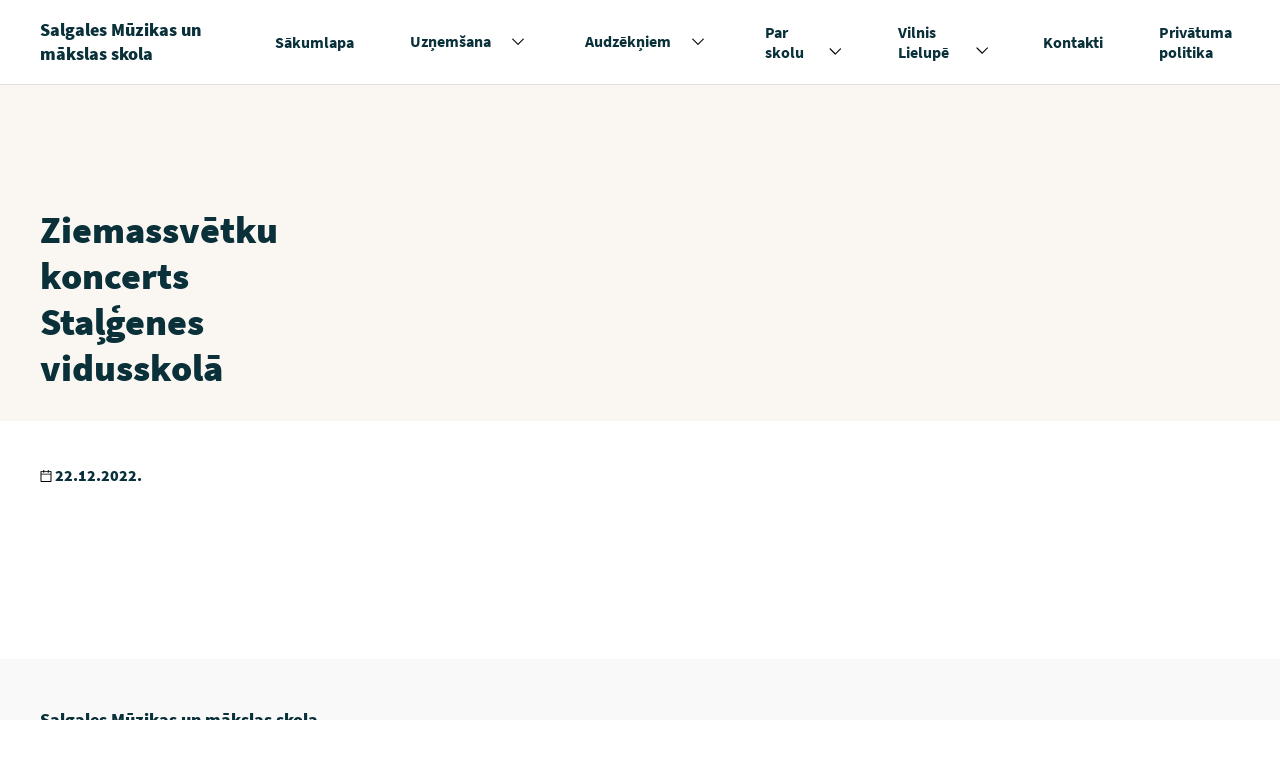

--- FILE ---
content_type: text/html; charset=UTF-8
request_url: https://www.salgalesmms.lv/pasakumi/ziemassvetku-koncerts-stalgenes-vidusskola/
body_size: 7537
content:
<!doctype html>

<!-- [if lt IE 9]><html class="no-js no-svg ie lt-ie9 lt-ie8 lt-ie7" lang="lv-LV" prefix="og: https://ogp.me/ns#"> <![endif] -->
<!-- [if IE 9]><html class="no-js no-svg ie ie9 lt-ie9 lt-ie8" lang="lv-LV" prefix="og: https://ogp.me/ns#"> <![endif] -->
<!-- [if gt IE 9]><! -->
<html class="no-js no-svg" lang="lv-LV" prefix="og: https://ogp.me/ns#">
  <!-- <![endif] -->
  <head>
    <meta charset="UTF-8" />
    <meta name="description" content="Sabalso Mūziku, Mākslu Sevī." />
    <meta http-equiv="Content-Type" content="text/html; charset=UTF-8" />
    <meta http-equiv="X-UA-Compatible" content="IE=edge" />
    <meta name="viewport" content="width=device-width, initial-scale=1" />

            <link rel="apple-touch-icon" sizes="180x180" href="https://www.salgalesmms.lv/wp-content/themes/svp-child/assets/img/favicons/apple-touch-icon.png" />
    <link rel="icon" type="image/png" sizes="32x32" href="https://www.salgalesmms.lv/wp-content/themes/svp-child/assets/img/favicons/favicon-32x32.png" />
    <link rel="icon" type="image/png" sizes="16x16" href="https://www.salgalesmms.lv/wp-content/themes/svp-child/assets/img/favicons/favicon-16x16.png" />
    <link rel="manifest" href="https://www.salgalesmms.lv/wp-content/themes/svp-child/assets/img/favicons/site.webmanifest" />
    <link rel="mask-icon" href="https://www.salgalesmms.lv/wp-content/themes/svp-child/assets/img/favicons/safari-pinned-tab.svg" color="#ffc900" />
    <meta name="msapplication-TileColor" content="#ffc900" />
    <meta name="theme-color" content="#ffffff" />
    
    <!-- ios none phone number links fix -->
    <meta name="format-detection" content="telephone=no" />
    	<style>img:is([sizes="auto" i], [sizes^="auto," i]) { contain-intrinsic-size: 3000px 1500px }</style>
	
<!-- Search Engine Optimization by Rank Math - https://rankmath.com/ -->
<title>Ziemassvētku koncerts Staļģenes vidusskolā - Salgales Mūzikas un mākslas skola</title>
<meta name="robots" content="follow, index, max-snippet:-1, max-video-preview:-1, max-image-preview:large"/>
<link rel="canonical" href="https://www.salgalesmms.lv/pasakumi/ziemassvetku-koncerts-stalgenes-vidusskola/" />
<meta property="og:locale" content="lv_LV" />
<meta property="og:type" content="article" />
<meta property="og:title" content="Ziemassvētku koncerts Staļģenes vidusskolā - Salgales Mūzikas un mākslas skola" />
<meta property="og:url" content="https://www.salgalesmms.lv/pasakumi/ziemassvetku-koncerts-stalgenes-vidusskola/" />
<meta property="og:site_name" content="Salgales Mūzikas un mākslas skola" />
<meta property="og:image" content="https://www.salgalesmms.lv/wp-content/uploads/2021/09/Salgales_mms.png" />
<meta property="og:image:secure_url" content="https://www.salgalesmms.lv/wp-content/uploads/2021/09/Salgales_mms.png" />
<meta property="og:image:width" content="1649" />
<meta property="og:image:height" content="866" />
<meta property="og:image:alt" content="Salgales Mūzikas un mākslas skolas tīmekļvietne no mobilā telefona un datora. Augšējā kreisajā stūrī teksts “Radīts platformā SchoolioWP”" />
<meta property="og:image:type" content="image/png" />
<meta name="twitter:card" content="summary_large_image" />
<meta name="twitter:title" content="Ziemassvētku koncerts Staļģenes vidusskolā - Salgales Mūzikas un mākslas skola" />
<meta name="twitter:image" content="https://www.salgalesmms.lv/wp-content/uploads/2021/09/Salgales_mms.png" />
<!-- /Rank Math WordPress SEO plugin -->

<link rel="alternate" type="application/rss+xml" title="Salgales Mūzikas un mākslas skola&raquo; Plūsma" href="https://www.salgalesmms.lv/feed/" />
<link rel="alternate" type="application/rss+xml" title="Komentāru plūsma" href="https://www.salgalesmms.lv/comments/feed/" />
<style id='wp-emoji-styles-inline-css' type='text/css'>

	img.wp-smiley, img.emoji {
		display: inline !important;
		border: none !important;
		box-shadow: none !important;
		height: 1em !important;
		width: 1em !important;
		margin: 0 0.07em !important;
		vertical-align: -0.1em !important;
		background: none !important;
		padding: 0 !important;
	}
</style>
<style id='classic-theme-styles-inline-css' type='text/css'>
/*! This file is auto-generated */
.wp-block-button__link{color:#fff;background-color:#32373c;border-radius:9999px;box-shadow:none;text-decoration:none;padding:calc(.667em + 2px) calc(1.333em + 2px);font-size:1.125em}.wp-block-file__button{background:#32373c;color:#fff;text-decoration:none}
</style>
<style id='global-styles-inline-css' type='text/css'>
:root{--wp--preset--aspect-ratio--square: 1;--wp--preset--aspect-ratio--4-3: 4/3;--wp--preset--aspect-ratio--3-4: 3/4;--wp--preset--aspect-ratio--3-2: 3/2;--wp--preset--aspect-ratio--2-3: 2/3;--wp--preset--aspect-ratio--16-9: 16/9;--wp--preset--aspect-ratio--9-16: 9/16;--wp--preset--color--black: #000000;--wp--preset--color--cyan-bluish-gray: #abb8c3;--wp--preset--color--white: #ffffff;--wp--preset--color--pale-pink: #f78da7;--wp--preset--color--vivid-red: #cf2e2e;--wp--preset--color--luminous-vivid-orange: #ff6900;--wp--preset--color--luminous-vivid-amber: #fcb900;--wp--preset--color--light-green-cyan: #7bdcb5;--wp--preset--color--vivid-green-cyan: #00d084;--wp--preset--color--pale-cyan-blue: #8ed1fc;--wp--preset--color--vivid-cyan-blue: #0693e3;--wp--preset--color--vivid-purple: #9b51e0;--wp--preset--gradient--vivid-cyan-blue-to-vivid-purple: linear-gradient(135deg,rgba(6,147,227,1) 0%,rgb(155,81,224) 100%);--wp--preset--gradient--light-green-cyan-to-vivid-green-cyan: linear-gradient(135deg,rgb(122,220,180) 0%,rgb(0,208,130) 100%);--wp--preset--gradient--luminous-vivid-amber-to-luminous-vivid-orange: linear-gradient(135deg,rgba(252,185,0,1) 0%,rgba(255,105,0,1) 100%);--wp--preset--gradient--luminous-vivid-orange-to-vivid-red: linear-gradient(135deg,rgba(255,105,0,1) 0%,rgb(207,46,46) 100%);--wp--preset--gradient--very-light-gray-to-cyan-bluish-gray: linear-gradient(135deg,rgb(238,238,238) 0%,rgb(169,184,195) 100%);--wp--preset--gradient--cool-to-warm-spectrum: linear-gradient(135deg,rgb(74,234,220) 0%,rgb(151,120,209) 20%,rgb(207,42,186) 40%,rgb(238,44,130) 60%,rgb(251,105,98) 80%,rgb(254,248,76) 100%);--wp--preset--gradient--blush-light-purple: linear-gradient(135deg,rgb(255,206,236) 0%,rgb(152,150,240) 100%);--wp--preset--gradient--blush-bordeaux: linear-gradient(135deg,rgb(254,205,165) 0%,rgb(254,45,45) 50%,rgb(107,0,62) 100%);--wp--preset--gradient--luminous-dusk: linear-gradient(135deg,rgb(255,203,112) 0%,rgb(199,81,192) 50%,rgb(65,88,208) 100%);--wp--preset--gradient--pale-ocean: linear-gradient(135deg,rgb(255,245,203) 0%,rgb(182,227,212) 50%,rgb(51,167,181) 100%);--wp--preset--gradient--electric-grass: linear-gradient(135deg,rgb(202,248,128) 0%,rgb(113,206,126) 100%);--wp--preset--gradient--midnight: linear-gradient(135deg,rgb(2,3,129) 0%,rgb(40,116,252) 100%);--wp--preset--font-size--small: 13px;--wp--preset--font-size--medium: 20px;--wp--preset--font-size--large: 36px;--wp--preset--font-size--x-large: 42px;--wp--preset--spacing--20: 0.44rem;--wp--preset--spacing--30: 0.67rem;--wp--preset--spacing--40: 1rem;--wp--preset--spacing--50: 1.5rem;--wp--preset--spacing--60: 2.25rem;--wp--preset--spacing--70: 3.38rem;--wp--preset--spacing--80: 5.06rem;--wp--preset--shadow--natural: 6px 6px 9px rgba(0, 0, 0, 0.2);--wp--preset--shadow--deep: 12px 12px 50px rgba(0, 0, 0, 0.4);--wp--preset--shadow--sharp: 6px 6px 0px rgba(0, 0, 0, 0.2);--wp--preset--shadow--outlined: 6px 6px 0px -3px rgba(255, 255, 255, 1), 6px 6px rgba(0, 0, 0, 1);--wp--preset--shadow--crisp: 6px 6px 0px rgba(0, 0, 0, 1);}:where(.is-layout-flex){gap: 0.5em;}:where(.is-layout-grid){gap: 0.5em;}body .is-layout-flex{display: flex;}.is-layout-flex{flex-wrap: wrap;align-items: center;}.is-layout-flex > :is(*, div){margin: 0;}body .is-layout-grid{display: grid;}.is-layout-grid > :is(*, div){margin: 0;}:where(.wp-block-columns.is-layout-flex){gap: 2em;}:where(.wp-block-columns.is-layout-grid){gap: 2em;}:where(.wp-block-post-template.is-layout-flex){gap: 1.25em;}:where(.wp-block-post-template.is-layout-grid){gap: 1.25em;}.has-black-color{color: var(--wp--preset--color--black) !important;}.has-cyan-bluish-gray-color{color: var(--wp--preset--color--cyan-bluish-gray) !important;}.has-white-color{color: var(--wp--preset--color--white) !important;}.has-pale-pink-color{color: var(--wp--preset--color--pale-pink) !important;}.has-vivid-red-color{color: var(--wp--preset--color--vivid-red) !important;}.has-luminous-vivid-orange-color{color: var(--wp--preset--color--luminous-vivid-orange) !important;}.has-luminous-vivid-amber-color{color: var(--wp--preset--color--luminous-vivid-amber) !important;}.has-light-green-cyan-color{color: var(--wp--preset--color--light-green-cyan) !important;}.has-vivid-green-cyan-color{color: var(--wp--preset--color--vivid-green-cyan) !important;}.has-pale-cyan-blue-color{color: var(--wp--preset--color--pale-cyan-blue) !important;}.has-vivid-cyan-blue-color{color: var(--wp--preset--color--vivid-cyan-blue) !important;}.has-vivid-purple-color{color: var(--wp--preset--color--vivid-purple) !important;}.has-black-background-color{background-color: var(--wp--preset--color--black) !important;}.has-cyan-bluish-gray-background-color{background-color: var(--wp--preset--color--cyan-bluish-gray) !important;}.has-white-background-color{background-color: var(--wp--preset--color--white) !important;}.has-pale-pink-background-color{background-color: var(--wp--preset--color--pale-pink) !important;}.has-vivid-red-background-color{background-color: var(--wp--preset--color--vivid-red) !important;}.has-luminous-vivid-orange-background-color{background-color: var(--wp--preset--color--luminous-vivid-orange) !important;}.has-luminous-vivid-amber-background-color{background-color: var(--wp--preset--color--luminous-vivid-amber) !important;}.has-light-green-cyan-background-color{background-color: var(--wp--preset--color--light-green-cyan) !important;}.has-vivid-green-cyan-background-color{background-color: var(--wp--preset--color--vivid-green-cyan) !important;}.has-pale-cyan-blue-background-color{background-color: var(--wp--preset--color--pale-cyan-blue) !important;}.has-vivid-cyan-blue-background-color{background-color: var(--wp--preset--color--vivid-cyan-blue) !important;}.has-vivid-purple-background-color{background-color: var(--wp--preset--color--vivid-purple) !important;}.has-black-border-color{border-color: var(--wp--preset--color--black) !important;}.has-cyan-bluish-gray-border-color{border-color: var(--wp--preset--color--cyan-bluish-gray) !important;}.has-white-border-color{border-color: var(--wp--preset--color--white) !important;}.has-pale-pink-border-color{border-color: var(--wp--preset--color--pale-pink) !important;}.has-vivid-red-border-color{border-color: var(--wp--preset--color--vivid-red) !important;}.has-luminous-vivid-orange-border-color{border-color: var(--wp--preset--color--luminous-vivid-orange) !important;}.has-luminous-vivid-amber-border-color{border-color: var(--wp--preset--color--luminous-vivid-amber) !important;}.has-light-green-cyan-border-color{border-color: var(--wp--preset--color--light-green-cyan) !important;}.has-vivid-green-cyan-border-color{border-color: var(--wp--preset--color--vivid-green-cyan) !important;}.has-pale-cyan-blue-border-color{border-color: var(--wp--preset--color--pale-cyan-blue) !important;}.has-vivid-cyan-blue-border-color{border-color: var(--wp--preset--color--vivid-cyan-blue) !important;}.has-vivid-purple-border-color{border-color: var(--wp--preset--color--vivid-purple) !important;}.has-vivid-cyan-blue-to-vivid-purple-gradient-background{background: var(--wp--preset--gradient--vivid-cyan-blue-to-vivid-purple) !important;}.has-light-green-cyan-to-vivid-green-cyan-gradient-background{background: var(--wp--preset--gradient--light-green-cyan-to-vivid-green-cyan) !important;}.has-luminous-vivid-amber-to-luminous-vivid-orange-gradient-background{background: var(--wp--preset--gradient--luminous-vivid-amber-to-luminous-vivid-orange) !important;}.has-luminous-vivid-orange-to-vivid-red-gradient-background{background: var(--wp--preset--gradient--luminous-vivid-orange-to-vivid-red) !important;}.has-very-light-gray-to-cyan-bluish-gray-gradient-background{background: var(--wp--preset--gradient--very-light-gray-to-cyan-bluish-gray) !important;}.has-cool-to-warm-spectrum-gradient-background{background: var(--wp--preset--gradient--cool-to-warm-spectrum) !important;}.has-blush-light-purple-gradient-background{background: var(--wp--preset--gradient--blush-light-purple) !important;}.has-blush-bordeaux-gradient-background{background: var(--wp--preset--gradient--blush-bordeaux) !important;}.has-luminous-dusk-gradient-background{background: var(--wp--preset--gradient--luminous-dusk) !important;}.has-pale-ocean-gradient-background{background: var(--wp--preset--gradient--pale-ocean) !important;}.has-electric-grass-gradient-background{background: var(--wp--preset--gradient--electric-grass) !important;}.has-midnight-gradient-background{background: var(--wp--preset--gradient--midnight) !important;}.has-small-font-size{font-size: var(--wp--preset--font-size--small) !important;}.has-medium-font-size{font-size: var(--wp--preset--font-size--medium) !important;}.has-large-font-size{font-size: var(--wp--preset--font-size--large) !important;}.has-x-large-font-size{font-size: var(--wp--preset--font-size--x-large) !important;}
:where(.wp-block-post-template.is-layout-flex){gap: 1.25em;}:where(.wp-block-post-template.is-layout-grid){gap: 1.25em;}
:where(.wp-block-columns.is-layout-flex){gap: 2em;}:where(.wp-block-columns.is-layout-grid){gap: 2em;}
:root :where(.wp-block-pullquote){font-size: 1.5em;line-height: 1.6;}
</style>
<link rel='stylesheet' id='a11y-slick-css-css' href='https://www.salgalesmms.lv/wp-content/themes/svp/assets/plugins-css/slick-a11y.min.css?ver=1.0' type='text/css' media='screen' />
<link rel='stylesheet' id='photoswipe-css-css' href='https://www.salgalesmms.lv/wp-content/themes/svp/assets/plugins-css/photoswipe/photoswipe.min.css?ver=1.0' type='text/css' media='screen' />
<link rel='stylesheet' id='photoswipe-default-css-css' href='https://www.salgalesmms.lv/wp-content/themes/svp/assets/plugins-css/photoswipe/default-skin/default.min.css?ver=1.0' type='text/css' media='screen' />
<link rel='stylesheet' id='style-css' href='https://www.salgalesmms.lv/wp-content/themes/svp/assets/generated-css/single-event.css?ver=1762986037' type='text/css' media='screen' />
<link rel='stylesheet' id='single-event-css' href='https://www.salgalesmms.lv/wp-content/themes/svp-child/assets/generated-css/single-event.css?ver=1762986037' type='text/css' media='screen' />
<script type="text/javascript" src="https://www.salgalesmms.lv/wp-includes/js/jquery/jquery.min.js?ver=3.7.1" id="jquery-core-js"></script>
<script type="text/javascript" src="https://www.salgalesmms.lv/wp-includes/js/jquery/jquery-migrate.min.js?ver=3.4.1" id="jquery-migrate-js"></script>
<link rel="https://api.w.org/" href="https://www.salgalesmms.lv/wp-json/" /><link rel="alternate" title="JSON" type="application/json" href="https://www.salgalesmms.lv/wp-json/wp/v2/event/3062" /><link rel="EditURI" type="application/rsd+xml" title="RSD" href="https://www.salgalesmms.lv/xmlrpc.php?rsd" />
<meta name="generator" content="WordPress 6.8.3" />
<link rel='shortlink' href='https://www.salgalesmms.lv/?p=3062' />
<link rel="alternate" title="oEmbed (JSON)" type="application/json+oembed" href="https://www.salgalesmms.lv/wp-json/oembed/1.0/embed?url=https%3A%2F%2Fwww.salgalesmms.lv%2Fpasakumi%2Fziemassvetku-koncerts-stalgenes-vidusskola%2F" />
<link rel="alternate" title="oEmbed (XML)" type="text/xml+oembed" href="https://www.salgalesmms.lv/wp-json/oembed/1.0/embed?url=https%3A%2F%2Fwww.salgalesmms.lv%2Fpasakumi%2Fziemassvetku-koncerts-stalgenes-vidusskola%2F&#038;format=xml" />
 <script defer data-domain="salgalesmms.lv" src="https://plausible.io/js/script.js"></script> <link rel="icon" href="https://www.salgalesmms.lv/wp-content/uploads/2025/11/cropped-SalgalesMM_logo_PNG-32x32.png" sizes="32x32" />
<link rel="icon" href="https://www.salgalesmms.lv/wp-content/uploads/2025/11/cropped-SalgalesMM_logo_PNG-192x192.png" sizes="192x192" />
<link rel="apple-touch-icon" href="https://www.salgalesmms.lv/wp-content/uploads/2025/11/cropped-SalgalesMM_logo_PNG-180x180.png" />
<meta name="msapplication-TileImage" content="https://www.salgalesmms.lv/wp-content/uploads/2025/11/cropped-SalgalesMM_logo_PNG-270x270.png" />

  </head>

		
	<body class="wp-singular event-template-default single single-event postid-3062 wp-theme-svp wp-child-theme-svp-child  js-aos" data-template="base.twig">

  <div class="site">
          
<header id="flyoutnavkbbtn" class="header" role="banner">
    
    
    <div   class="wrapper">
    <div class="header__content">
      <h1 class="header__title">
        <a href ="https://www.salgalesmms.lv/"
    title="Salgales Mūzikas un mākslas skola"     
        class="link link--invert" >
     
		<span >Salgales Mūzikas un mākslas skola</span>

    </a>      </h1>

      <nav id="navigat" class="header__menu header__menu--desktop">
        <ul class="header__menu-items menu">
                                    <li id="evnt-list" class="menu-item menu-link header__menu-item menu-item menu-item-type-post_type menu-item-object-page menu-item-home menu-item-29  ">
                <a class="header__menu-link menu-link"
                  href="https://www.salgalesmms.lv/"
                  title="Sākumlapa">
                  <span>Sākumlapa</span>
                </a>

                 
              </li>
                                                <li id="evnt-list" class="menu-item menu-link header__menu-item menu-item menu-item-type-post_type menu-item-object-page menu-item-has-children menu-item-368 has-submenu ">
                <a class="header__menu-link menu-link"
                  href="https://www.salgalesmms.lv/uznemsana/"
                  title="Uzņemšana">
                  <span>Uzņemšana</span>
                </a>

                                  <button class="header__menu-btn header__menu-btn--chev">
                    <span>
                      <span class="visuallyhidden">Izvērst nolaižamo sarakstu</span>
                    </span>
                  </button>
                  <ul class="header__submenu menu-link sub-menu">
                                          <li class="header__submenu-item menu-item menu-item-type-post_type menu-item-object-page menu-item-1799 menu-item menu-link ">
                        <a class="header__link " href="https://www.salgalesmms.lv/uznemsana/uznemsanas-kartiba/">Uzņemšanas kārtība</a>
                      </li>
                                          <li class="header__submenu-item menu-item menu-item-type-post_type menu-item-object-page menu-item-2410 menu-item menu-link ">
                        <a class="header__link " href="https://www.salgalesmms.lv/uznemsana/uznemsanas-kartiba-interesu-izglitibas-programmas/">Uzņemšanas kārtība interešu izglītības programmās</a>
                      </li>
                                          <li class="header__submenu-item menu-item menu-item-type-post_type menu-item-object-page menu-item-1800 menu-item menu-link ">
                        <a class="header__link " href="https://www.salgalesmms.lv/uznemsana/muzikas-makslas-izglitibas-programmas/">Mūzikas un mākslas izglītības programmas</a>
                      </li>
                                      </ul>
                 
              </li>
                                                <li id="evnt-list" class="menu-item menu-link header__menu-item menu-item menu-item-type-custom menu-item-object-custom menu-item-has-children menu-item-2798 has-submenu ">
                <a class="header__menu-link menu-link"
                  href="https://www.salgalesmms.lv/sakumlapa/nodarbibu-grafiks/"
                  title="Audzēkņiem">
                  <span>Audzēkņiem</span>
                </a>

                                  <button class="header__menu-btn header__menu-btn--chev">
                    <span>
                      <span class="visuallyhidden">Izvērst nolaižamo sarakstu</span>
                    </span>
                  </button>
                  <ul class="header__submenu menu-link sub-menu">
                                          <li class="header__submenu-item menu-item menu-item-type-post_type menu-item-object-page current_page_parent menu-item-2797 menu-item menu-link ">
                        <a class="header__link " href="https://www.salgalesmms.lv/sakumlapa/nodarbibu-grafiks/">Nodarbību grafiki</a>
                      </li>
                                          <li class="header__submenu-item menu-item menu-item-type-post_type menu-item-object-page menu-item-2796 menu-item menu-link ">
                        <a class="header__link " href="https://www.salgalesmms.lv/transports/">Transports</a>
                      </li>
                                          <li class="header__submenu-item menu-item menu-item-type-post_type menu-item-object-page menu-item-3225 menu-item menu-link ">
                        <a class="header__link " href="https://www.salgalesmms.lv/metodiskie-materiali/">Metodiskie materiāli</a>
                      </li>
                                      </ul>
                 
              </li>
                                                <li id="evnt-list" class="menu-item menu-link header__menu-item menu-item menu-item-type-post_type menu-item-object-page menu-item-has-children menu-item-192 has-submenu ">
                <a class="header__menu-link menu-link"
                  href="https://www.salgalesmms.lv/par-skolu/"
                  title="Par skolu">
                  <span>Par skolu</span>
                </a>

                                  <button class="header__menu-btn header__menu-btn--chev">
                    <span>
                      <span class="visuallyhidden">Izvērst nolaižamo sarakstu</span>
                    </span>
                  </button>
                  <ul class="header__submenu menu-link sub-menu">
                                          <li class="header__submenu-item menu-item menu-item-type-post_type menu-item-object-page menu-item-1802 menu-item menu-link ">
                        <a class="header__link " href="https://www.salgalesmms.lv/par-skolu/skolas-telpas-vides/">Mūsu vide</a>
                      </li>
                                          <li class="header__submenu-item menu-item menu-item-type-post_type menu-item-object-page menu-item-1803 menu-item menu-link ">
                        <a class="header__link " href="https://www.salgalesmms.lv/par-skolu/musu-komanda/">Mūsu komanda</a>
                      </li>
                                          <li class="header__submenu-item menu-item menu-item-type-post_type menu-item-object-page menu-item-2618 menu-item menu-link ">
                        <a class="header__link " href="https://www.salgalesmms.lv/salgales-muzikas-un-makslas-skolas-himna/">Mūsu himna</a>
                      </li>
                                          <li class="header__submenu-item menu-item menu-item-type-post_type menu-item-object-page menu-item-1801 menu-item menu-link ">
                        <a class="header__link " href="https://www.salgalesmms.lv/par-skolu/dokumenti/">Dokumenti</a>
                      </li>
                                      </ul>
                 
              </li>
                                                <li id="evnt-list" class="menu-item menu-link header__menu-item menu-item menu-item-type-post_type menu-item-object-page menu-item-has-children menu-item-5288 has-submenu ">
                <a class="header__menu-link menu-link"
                  href="https://www.salgalesmms.lv/vilnis-lielupe/"
                  title="Vilnis Lielupē">
                  <span>Vilnis Lielupē</span>
                </a>

                                  <button class="header__menu-btn header__menu-btn--chev">
                    <span>
                      <span class="visuallyhidden">Izvērst nolaižamo sarakstu</span>
                    </span>
                  </button>
                  <ul class="header__submenu menu-link sub-menu">
                                          <li class="header__submenu-item menu-item menu-item-type-post_type menu-item-object-big-event menu-item-5294 menu-item menu-link ">
                        <a class="header__link " href="https://www.salgalesmms.lv/lielais-pasakums/v-starptautiskais-gleznosanas-konkurss-vilnis-lielupe/">SMMS vizuālās mākslas konkurss ”VILNIS LIELUPĒ” 2024</a>
                      </li>
                                      </ul>
                 
              </li>
                                                <li id="evnt-list" class="menu-item menu-link header__menu-item menu-item menu-item-type-post_type menu-item-object-page menu-item-28  ">
                <a class="header__menu-link menu-link"
                  href="https://www.salgalesmms.lv/kontakti/"
                  title="Kontakti">
                  <span>Kontakti</span>
                </a>

                 
              </li>
                                                <li id="evnt-list" class="menu-item menu-link header__menu-item menu-item menu-item-type-post_type menu-item-object-page menu-item-5342  ">
                <a class="header__menu-link menu-link"
                  href="https://www.salgalesmms.lv/policy/"
                  title="Privātuma politika">
                  <span>Privātuma politika</span>
                </a>

                 
              </li>
                              </ul>
      </nav>

      <div class="header__menu header__menu--mobile">
        <button onclick="openDialog('dialog1', this)" class="header__menu-btn">
          <svg width="18" height="14" xmlns="http://www.w3.org/2000/svg">
            <path d="M0 6h18v2H0zM0 0h18v2H0zM0 12h18v2H0z" />
          </svg>
          Izvēlnes ikona
        </button>
        <span>Izvēlne</span>
      </div>
    </div>
  </div>
</header>

<div role="dialog"
  id="dialog1"
  aria-labelledby="dialog1_label"
  aria-modal="true"
  class="menu-dialog hidden">
  <p id="dialog1_label" class="dialog_label">
    Salgales Mūzikas un mākslas skola
  </p>

  <ul role="menubar" id="flyoutnavkbbtn" class="header__menu-items">
                        <li class="header__menu-item menu-item menu-item-type-post_type menu-item-object-page menu-item-home menu-item-29 ">
    
                     <a class="header__menu-link link"
              href="https://www.salgalesmms.lv/"
              title="Sākumlapa">
              <span>Sākumlapa</span>
            </a>
            <span class="header__menu-bg"></span>
                  </li>
              <li class="header__menu-item menu-item menu-item-type-post_type menu-item-object-page menu-item-has-children menu-item-368 has-submenu">
    
                      <span class="header__menu-box">
            <a class="header__menu-link link"
              href="https://www.salgalesmms.lv/uznemsana/"
              title="Uzņemšana">
              <span>Uzņemšana</span>
            </a>
            <button class="header__menu-btn header__menu-btn--chev">
              <span>
                <span class="visuallyhidden">Izvērst nolaižamo sarakstu</span>
              </span>
            </button>
            </span>
            <ul class="header__submenu menu-link sub-menu">
                              <li class="header__submenu-item menu-item menu-item-type-post_type menu-item-object-page menu-item-1799 menu-item menu-link ">
                  <a class="header__link " href="https://www.salgalesmms.lv/uznemsana/uznemsanas-kartiba/">Uzņemšanas kārtība</a>
                </li>
                              <li class="header__submenu-item menu-item menu-item-type-post_type menu-item-object-page menu-item-2410 menu-item menu-link ">
                  <a class="header__link " href="https://www.salgalesmms.lv/uznemsana/uznemsanas-kartiba-interesu-izglitibas-programmas/">Uzņemšanas kārtība interešu izglītības programmās</a>
                </li>
                              <li class="header__submenu-item menu-item menu-item-type-post_type menu-item-object-page menu-item-1800 menu-item menu-link ">
                  <a class="header__link " href="https://www.salgalesmms.lv/uznemsana/muzikas-makslas-izglitibas-programmas/">Mūzikas un mākslas izglītības programmas</a>
                </li>
                          </ul>
            <span class="header__menu-bg"></span>
                  </li>
              <li class="header__menu-item menu-item menu-item-type-custom menu-item-object-custom menu-item-has-children menu-item-2798 has-submenu">
    
                      <span class="header__menu-box">
            <a class="header__menu-link link"
              href="https://www.salgalesmms.lv/sakumlapa/nodarbibu-grafiks/"
              title="Audzēkņiem">
              <span>Audzēkņiem</span>
            </a>
            <button class="header__menu-btn header__menu-btn--chev">
              <span>
                <span class="visuallyhidden">Izvērst nolaižamo sarakstu</span>
              </span>
            </button>
            </span>
            <ul class="header__submenu menu-link sub-menu">
                              <li class="header__submenu-item menu-item menu-item-type-post_type menu-item-object-page current_page_parent menu-item-2797 menu-item menu-link ">
                  <a class="header__link " href="https://www.salgalesmms.lv/sakumlapa/nodarbibu-grafiks/">Nodarbību grafiki</a>
                </li>
                              <li class="header__submenu-item menu-item menu-item-type-post_type menu-item-object-page menu-item-2796 menu-item menu-link ">
                  <a class="header__link " href="https://www.salgalesmms.lv/transports/">Transports</a>
                </li>
                              <li class="header__submenu-item menu-item menu-item-type-post_type menu-item-object-page menu-item-3225 menu-item menu-link ">
                  <a class="header__link " href="https://www.salgalesmms.lv/metodiskie-materiali/">Metodiskie materiāli</a>
                </li>
                          </ul>
            <span class="header__menu-bg"></span>
                  </li>
              <li class="header__menu-item menu-item menu-item-type-post_type menu-item-object-page menu-item-has-children menu-item-192 has-submenu">
    
                      <span class="header__menu-box">
            <a class="header__menu-link link"
              href="https://www.salgalesmms.lv/par-skolu/"
              title="Par skolu">
              <span>Par skolu</span>
            </a>
            <button class="header__menu-btn header__menu-btn--chev">
              <span>
                <span class="visuallyhidden">Izvērst nolaižamo sarakstu</span>
              </span>
            </button>
            </span>
            <ul class="header__submenu menu-link sub-menu">
                              <li class="header__submenu-item menu-item menu-item-type-post_type menu-item-object-page menu-item-1802 menu-item menu-link ">
                  <a class="header__link " href="https://www.salgalesmms.lv/par-skolu/skolas-telpas-vides/">Mūsu vide</a>
                </li>
                              <li class="header__submenu-item menu-item menu-item-type-post_type menu-item-object-page menu-item-1803 menu-item menu-link ">
                  <a class="header__link " href="https://www.salgalesmms.lv/par-skolu/musu-komanda/">Mūsu komanda</a>
                </li>
                              <li class="header__submenu-item menu-item menu-item-type-post_type menu-item-object-page menu-item-2618 menu-item menu-link ">
                  <a class="header__link " href="https://www.salgalesmms.lv/salgales-muzikas-un-makslas-skolas-himna/">Mūsu himna</a>
                </li>
                              <li class="header__submenu-item menu-item menu-item-type-post_type menu-item-object-page menu-item-1801 menu-item menu-link ">
                  <a class="header__link " href="https://www.salgalesmms.lv/par-skolu/dokumenti/">Dokumenti</a>
                </li>
                          </ul>
            <span class="header__menu-bg"></span>
                  </li>
              <li class="header__menu-item menu-item menu-item-type-post_type menu-item-object-page menu-item-has-children menu-item-5288 has-submenu">
    
                      <span class="header__menu-box">
            <a class="header__menu-link link"
              href="https://www.salgalesmms.lv/vilnis-lielupe/"
              title="Vilnis Lielupē">
              <span>Vilnis Lielupē</span>
            </a>
            <button class="header__menu-btn header__menu-btn--chev">
              <span>
                <span class="visuallyhidden">Izvērst nolaižamo sarakstu</span>
              </span>
            </button>
            </span>
            <ul class="header__submenu menu-link sub-menu">
                              <li class="header__submenu-item menu-item menu-item-type-post_type menu-item-object-big-event menu-item-5294 menu-item menu-link ">
                  <a class="header__link " href="https://www.salgalesmms.lv/lielais-pasakums/v-starptautiskais-gleznosanas-konkurss-vilnis-lielupe/">SMMS vizuālās mākslas konkurss ”VILNIS LIELUPĒ” 2024</a>
                </li>
                          </ul>
            <span class="header__menu-bg"></span>
                  </li>
              <li class="header__menu-item menu-item menu-item-type-post_type menu-item-object-page menu-item-28 ">
    
                     <a class="header__menu-link link"
              href="https://www.salgalesmms.lv/kontakti/"
              title="Kontakti">
              <span>Kontakti</span>
            </a>
            <span class="header__menu-bg"></span>
                  </li>
              <li class="header__menu-item menu-item menu-item-type-post_type menu-item-object-page menu-item-5342 ">
    
                     <a class="header__menu-link link"
              href="https://www.salgalesmms.lv/policy/"
              title="Privātuma politika">
              <span>Privātuma politika</span>
            </a>
            <span class="header__menu-bg"></span>
                  </li>
              
  </ul>

  <div class="dialog_form-actions">
    <button onclick="closeDialog(this)" class="header__menu-btn">
      <svg width="15" height="16" xmlns="http://www.w3.org/2000/svg">
        <path d="M.387 13.715L13.115.988l1.697 1.697L2.084 15.412z" />
        <path d="M14.813 13.715L2.085.988.388 2.685l12.728 12.727z" />
      </svg>
      Izvēlnes ikona
    </button>
    <span>Izvēlne</span>
  </div>
</div>
    
    <main id="content" role="main" class="page" aria-label="Lapas saturs">
        <div class="single-event">
    
            <div class="hero hero--image hero-- hero--short">
  <div class="wrapper">    <div class="hero__content">
              <div class="hero__col">
          <h2 class="hero__title">
            Ziemassvētku koncerts Staļģenes vidusskolā
          </h2>
        </div>
        
                  </div>
  </div></div>

    <div class="wrapper">
            <div class="single-event__wrap">
        <div class="single-event__info">
                      <div class="single-event__spot">
                              <p class="single-event__spot-item">
                    <svg width="12"
    height="12"
    viewBox="0 0 11 12"
    xmlns="http://www.w3.org/2000/svg">
    <title>Kalendāra ikona</title>
    <desc>Ikona, kas attēlo kalendāru, parasti izmanto, lai norādītu datumus vai plānošanas funkcijas.</desc>
    <path d="M10.083.923H8.25V0h-.917v.923H3.667V0H2.75v.923H.917A.92.92 0 000 1.846v9.23c0 .51.41.924.917.924h9.166a.92.92 0 00.917-.923v-9.23a.92.92 0 00-.917-.924zm0 10.154H.917V4.615h9.166v6.462zm0-7.385H.917V1.846H2.75v.923h.917v-.923h3.666v.923h.917v-.923h1.833v1.846z" />
  </svg>

                                      22.12.2022.
                                  </p>
              
              
                          </div>
          
          <div class="single-event__content text-editor">
            
          </div>
        </div>
      </div>

      <div class="single-event__add">
        
                      </div>
    </div>
  </div>

            <div class="pswp" tabindex="-1" role="dialog" aria-hidden="true">
  <!--  Background of PhotoSwipe.
             It's a separate element as animating opacity is faster than rgba().  -->
  <div class="pswp__bg"></div>

  <!-- Slides wrapper with overflow:hidden. -->
  <div class="pswp__scroll-wrap">
    <!--  Container that holds slides.
                PhotoSwipe keeps only 3 of them in the DOM to save memory.
                Don't modify these 3 pswp__item elements, data is added later on.  -->
    <div class="pswp__container">
      <div class="pswp__item"></div>
      <div class="pswp__item"></div>
      <div class="pswp__item"></div>
    </div>

    <!-- Default (PhotoSwipeUI_Default) interface on top of sliding area. Can be changed. -->
    <div class="pswp__ui pswp__ui--hidden">
      <div class="pswp__top-bar">
        <!-- Controls are self-explanatory. Order can be changed. -->
        <div class="pswp__counter"></div>
        <button class="pswp__button pswp__button--close" title="Close (Esc)">

        </button>
        <button class="pswp__button pswp__button--share" title="Share"></button>
        <button class="pswp__button pswp__button--fs" title="Toggle fullscreen">

        </button>
        <button class="pswp__button pswp__button--zoom" title="Zoom in/out">

        </button>

        <!-- Preloader demo https://codepen.io/dimsemenov/pen/yyBWoR -->
        <!-- element will get class pswp__preloader--a -->
        ctive when preloader is running -->
        <div class="pswp__preloader">
          <div class="pswp__preloader__icn">
            <div class="pswp__preloader__cut">
              <div class="pswp__preloader__donut"></div>
            </div>
          </div>
        </div>
      </div>
      <div class="pswp__share-modal pswp__share-modal--hidden pswp__single-tap">
        <div class="pswp__share-tooltip"></div>
      </div>
      <div class="wrapper">
        <button class="pswp__button pswp__button--arrow--left"
          title="Previous (arrow left)">

        </button>
        <button class="pswp__button pswp__button--arrow--right"
          title="Next (arrow right)">

        </button>
      </div>

      <div class="pswp__caption">
        <div class="pswp__caption__center"></div>
      </div>
    </div>
  </div>
</div>

    </main>

          <footer class="footer" aria-label="Lapas kājene">
  <div class="wrapper">
    <p class="footer__title">
      Salgales Mūzikas un mākslas skola
    </p>
          <p class="footer__desc">
        <a class="footer__menu-link"
          href="https://www.google.com/maps/place/1.+maija+iela+9,+Emburga,+Salgales+pagasts,+LV-3045/@56.5667251,23.9866458,17z/data=!3m1!4b1!4m5!3m4!1s0x46ef32b7179cd2e1:0x2eb3ae7deb2839b4!8m2!3d56.5667251!4d23.9866458"
          title="1. maija iela 9, Emburga, Salgales pagasts, Jelgavas novads, LV-3045"
          target="_blank">
          <span>1. maija iela 9, Emburga, Salgales pagasts, Jelgavas novads, LV-3045</span>
        </a>
      </p>
    
    <div class="footer__menus">
            <ul class="footer__menu footer__menu--main">
                  <li class="footer__menu-item menu-item menu-item-type-post_type menu-item-object-page menu-item-home menu-item-29">
            <a class="footer__menu-link"
              href="https://www.salgalesmms.lv/"
              title="Sākumlapa"
              target="_self" rel="noopener">
              <span>Sākumlapa</span>
            </a>
          </li>
                  <li class="footer__menu-item menu-item menu-item-type-post_type menu-item-object-page menu-item-has-children menu-item-368">
            <a class="footer__menu-link"
              href="https://www.salgalesmms.lv/uznemsana/"
              title="Uzņemšana"
              target="_self" rel="noopener">
              <span>Uzņemšana</span>
            </a>
          </li>
                  <li class="footer__menu-item menu-item menu-item-type-custom menu-item-object-custom menu-item-has-children menu-item-2798">
            <a class="footer__menu-link"
              href="https://www.salgalesmms.lv/sakumlapa/nodarbibu-grafiks/"
              title="Audzēkņiem"
              target="_self" rel="noopener">
              <span>Audzēkņiem</span>
            </a>
          </li>
                  <li class="footer__menu-item menu-item menu-item-type-post_type menu-item-object-page menu-item-has-children menu-item-192">
            <a class="footer__menu-link"
              href="https://www.salgalesmms.lv/par-skolu/"
              title="Par skolu"
              target="_self" rel="noopener">
              <span>Par skolu</span>
            </a>
          </li>
                  <li class="footer__menu-item menu-item menu-item-type-post_type menu-item-object-page menu-item-has-children menu-item-5288">
            <a class="footer__menu-link"
              href="https://www.salgalesmms.lv/vilnis-lielupe/"
              title="Vilnis Lielupē"
              target="_self" rel="noopener">
              <span>Vilnis Lielupē</span>
            </a>
          </li>
                  <li class="footer__menu-item menu-item menu-item-type-post_type menu-item-object-page menu-item-28">
            <a class="footer__menu-link"
              href="https://www.salgalesmms.lv/kontakti/"
              title="Kontakti"
              target="_self" rel="noopener">
              <span>Kontakti</span>
            </a>
          </li>
                  <li class="footer__menu-item menu-item menu-item-type-post_type menu-item-object-page menu-item-5342">
            <a class="footer__menu-link"
              href="https://www.salgalesmms.lv/policy/"
              title="Privātuma politika"
              target="_self" rel="noopener">
              <span>Privātuma politika</span>
            </a>
          </li>
              </ul>

            <ul class="footer__menu footer__menu--add">
                  <li class="footer__menu-item menu-item menu-item-type-post_type menu-item-object-page menu-item-2180">
            <a class="footer__menu-link"
              href="https://www.salgalesmms.lv/par-skolu/"
              title="Par skolu"
              target="_self" rel="noopener">
              <span>Par skolu</span>
                          </a>
          </li>
                  <li class="footer__menu-item menu-item menu-item-type-post_type menu-item-object-page menu-item-2182">
            <a class="footer__menu-link"
              href="https://www.salgalesmms.lv/uznemsana/"
              title="Uzņemšana"
              target="_self" rel="noopener">
              <span>Uzņemšana</span>
                          </a>
          </li>
                  <li class="footer__menu-item menu-item menu-item-type-custom menu-item-object-custom menu-item-1505">
            <a class="footer__menu-link"
              href="https://www.salgalesmms.lv/sakumlapa/nodarbibu-grafiks/"
              title="Nodarbību grafiks"
              target="_self" rel="noopener">
              <span>Nodarbību grafiks</span>
                          </a>
          </li>
                  <li class="footer__menu-item menu-item menu-item-type-custom menu-item-object-custom menu-item-1506">
            <a class="footer__menu-link"
              href="https://www.salgalesmms.lv/par-skolu/skolas-telpas-vides/"
              title="Mūsu vide"
              target="_self" rel="noopener">
              <span>Mūsu vide</span>
                          </a>
          </li>
                  <li class="footer__menu-item menu-item menu-item-type-custom menu-item-object-custom menu-item-1504">
            <a class="footer__menu-link"
              href="https://www.salgalesmms.lv/uznemsana/muzikas-makslas-izglitibas-programmas/"
              title="Izglītības programmas"
              target="_self" rel="noopener">
              <span>Izglītības programmas</span>
                          </a>
          </li>
                  <li class="footer__menu-item menu-item menu-item-type-post_type menu-item-object-page menu-item-2801">
            <a class="footer__menu-link"
              href="https://www.salgalesmms.lv/transports/"
              title="Transports"
              target="_self" rel="noopener">
              <span>Transports</span>
                          </a>
          </li>
                  <li class="footer__menu-item menu-item menu-item-type-custom menu-item-object-custom menu-item-1507">
            <a class="footer__menu-link"
              href="https://www.salgalesmms.lv/par-skolu/musu-komanda/"
              title="Mūsu komanda"
              target="_self" rel="noopener">
              <span>Mūsu komanda</span>
                          </a>
          </li>
                  <li class="footer__menu-item menu-item menu-item-type-post_type menu-item-object-page menu-item-2179">
            <a class="footer__menu-link"
              href="https://www.salgalesmms.lv/par-skolu/dokumenti/"
              title="Dokumenti"
              target="_self" rel="noopener">
              <span>Dokumenti</span>
                          </a>
          </li>
                  <li class="footer__menu-item menu-item menu-item-type-post_type menu-item-object-page menu-item-2181">
            <a class="footer__menu-link"
              href="https://www.salgalesmms.lv/kontakti/"
              title="Kontakti"
              target="_self" rel="noopener">
              <span>Kontakti</span>
                          </a>
          </li>
                  <li class="footer__menu-item menu-item menu-item-type-post_type menu-item-object-page menu-item-5341">
            <a class="footer__menu-link"
              href="https://www.salgalesmms.lv/policy/"
              title="Privātuma politika"
              target="_self" rel="noopener">
              <span>Privātuma politika</span>
                          </a>
          </li>
              </ul>
    </div>

    <div class="footer__bottom">
            <ul class="footer__menu footer__menu--privacy">
                  <li class="footer__menu-item menu-item menu-item-type-custom menu-item-object-custom menu-item-45">
            <a href ="https://www.salgalesmms.lv/policy"
    title="Privātuma politika"     
        class="link link--space-sm" >
     
		<span >Privātuma politika</span>

    </a>          </li>
                  <li class="footer__menu-item menu-item menu-item-type-custom menu-item-object-custom menu-item-286">
            <a href ="https://www.salgalesmms.lv/pieklustamibas-pazinojums/"
    title="Piekļūstamības paziņojums"     
        class="link link--space-sm" >
     
		<span >Piekļūstamības paziņojums</span>

    </a>          </li>
              </ul>

            <ul class="footer__menu footer__menu--social">
                  <li class="footer__menu-item menu-item menu-item-type-custom menu-item-object-custom menu-item-193">
            <a class="footer__menu-link"
              href="https://www.facebook.com/Salgales-M%C5%ABzikas-un-m%C4%81kslas-skola-371943443343072"
              title="Facebook"
              target="_blank"
              rel="noopener">
                                <svg width="18" height="18" fill="none" xmlns="http://www.w3.org/2000/svg">
  <title>Facebook ikona</title>
  <desc>Ikona, kas attēlo Facebook sociālo tīklu, bieži izmantota, lai norādītu saiti uz Facebook profilu vai lapu.</desc>
  <!-- SVG paths for Facebook icon -->
    <path d="M17.0025 0H0.9975C0.733553 0.00196251 0.480974 0.107686 0.29433 0.29433C0.107686 0.480974 0.00196251 0.733553 0 0.9975V17.0025C0.00196251 17.2664 0.107686 17.519 0.29433 17.7057C0.480974 17.8923 0.733553 17.998 0.9975 18H9.615V11.04H7.275V8.3175H9.615V6.315C9.615 3.99 11.0325 2.7225 13.1175 2.7225C13.815 2.7225 14.5125 2.7225 15.21 2.8275V5.25H13.7775C12.645 5.25 12.4275 5.79 12.4275 6.5775V8.31H15.1275L14.775 11.0325H12.4275V18H17.0025C17.2664 17.998 17.519 17.8923 17.7057 17.7057C17.8923 17.519 17.998 17.2664 18 17.0025V0.9975C17.998 0.733553 17.8923 0.480974 17.7057 0.29433C17.519 0.107686 17.2664 0.00196251 17.0025 0V0Z"/>
  </svg>
                          </a>
          </li>
              </ul>
    </div>
  </div>
  <p class="footer__copy">
    <strong><a href="http://schooliowp.com" class="link" target="_blank">SchoolioWP - skolām radīta platforma!</a></strong></br>
    &copy; 2026 Turn Digital, all Rights Reserved
  </p>
</footer>
      </div>
  <script type="speculationrules">
{"prefetch":[{"source":"document","where":{"and":[{"href_matches":"\/*"},{"not":{"href_matches":["\/wp-*.php","\/wp-admin\/*","\/wp-content\/uploads\/*","\/wp-content\/*","\/wp-content\/plugins\/*","\/wp-content\/themes\/svp-child\/*","\/wp-content\/themes\/svp\/*","\/*\\?(.+)"]}},{"not":{"selector_matches":"a[rel~=\"nofollow\"]"}},{"not":{"selector_matches":".no-prefetch, .no-prefetch a"}}]},"eagerness":"conservative"}]}
</script>
<script type="text/javascript" src="https://www.salgalesmms.lv/wp-content/themes/svp/assets/plugins-js/lazyload.js?ver=6.8.3" id="lazyLoad-js"></script>
<script type="text/javascript" src="https://www.salgalesmms.lv/wp-content/themes/svp/assets/plugins-js/a11y-slick.min.js?ver=1.0" id="a11y-slick-js"></script>
<script type="text/javascript" src="https://www.salgalesmms.lv/wp-content/themes/svp/assets/plugins-js/a11y-utils.min.js?ver=1.0" id="a11y-utils-js"></script>
<script type="text/javascript" src="https://www.salgalesmms.lv/wp-content/themes/svp/assets/plugins-js/dialog-modal.min.js?ver=1.0" id="dialog-modal-js"></script>
<script type="text/javascript" src="https://www.salgalesmms.lv/wp-content/themes/svp/assets/plugins-js/photoswipe.min.js?ver=1.0" id="photoswipe-js-js"></script>
<script type="text/javascript" src="https://www.salgalesmms.lv/wp-content/themes/svp/assets/plugins-js/photoswipe-ui-default.min.js?ver=1.0" id="photoswipe-ui-js-js"></script>
<script type="text/javascript" src="https://www.salgalesmms.lv/wp-content/themes/svp/assets/generated-js/combine.min.js?ver=1.0" id="main-min-js"></script>


	</body>
</html>


--- FILE ---
content_type: text/css
request_url: https://www.salgalesmms.lv/wp-content/themes/svp-child/assets/generated-css/single-event.css?ver=1762986037
body_size: 18
content:
:root{--color-primary: #007abe;--color-secondary: #007abe;--color-secondary-hover: #00639a;--color-tertiary: #0a303a;--color-bg-1: #faf7f3}@media(min-width: 768px){.hero--short .wrapper{display:grid;grid-template-columns:1fr 1fr}.hero--image .wrapper{display:block}.hero--image .hero__content{display:grid;grid-template-columns:8fr 4fr;grid-column-gap:30px}}@media(min-width: 1240px){.hero--short .wrapper{display:grid;grid-template-columns:5fr 7fr}}

--- FILE ---
content_type: application/javascript
request_url: https://www.salgalesmms.lv/wp-content/themes/svp/assets/plugins-js/dialog-modal.min.js?ver=1.0
body_size: 2325
content:
/*
*   This content is licensed according to the W3C Software License at
*   https://www.w3.org/Consortium/Legal/2015/copyright-software-and-document
*/

var aria = aria || {};

aria.Utils = aria.Utils || {};

(function () {
  /*
   * When util functions move focus around, set this true so the focus listener
   * can ignore the events.
   */
  aria.Utils.IgnoreUtilFocusChanges = false;

  aria.Utils.dialogOpenClass = 'has-dialog';

  /**
   * @desc Set focus on descendant nodes until the first focusable element is
   *       found.
   * @param element
   *          DOM node for which to find the first focusable descendant.
   * @returns
   *  true if a focusable element is found and focus is set.
   */
  aria.Utils.focusFirstDescendant = function (element) {
    for (var i = 0; i < element.childNodes.length; i++) {
      var child = element.childNodes[i];
      if (aria.Utils.attemptFocus(child) ||
          aria.Utils.focusFirstDescendant(child)) {
        return true;
      }
    }
    return false;
  }; // end focusFirstDescendant

  /**
   * @desc Find the last descendant node that is focusable.
   * @param element
   *          DOM node for which to find the last focusable descendant.
   * @returns
   *  true if a focusable element is found and focus is set.
   */
  aria.Utils.focusLastDescendant = function (element) {
    for (var i = element.childNodes.length - 1; i >= 0; i--) {
      var child = element.childNodes[i];
      if (aria.Utils.attemptFocus(child) ||
          aria.Utils.focusLastDescendant(child)) {
        return true;
      }
    }
    return false;
  }; // end focusLastDescendant

  /**
   * @desc Set Attempt to set focus on the current node.
   * @param element
   *          The node to attempt to focus on.
   * @returns
   *  true if element is focused.
   */
  aria.Utils.attemptFocus = function (element) {
    if (!aria.Utils.isFocusable(element)) {
      return false;
    }

    aria.Utils.IgnoreUtilFocusChanges = true;
    try {
      element.focus();
    }
    catch (e) {
    }
    aria.Utils.IgnoreUtilFocusChanges = false;
    return (document.activeElement === element);
  }; // end attemptFocus

  /* Modals can open modals. Keep track of them with this array. */
  aria.OpenDialogList = aria.OpenDialogList || new Array(0);

  /**
   * @returns the last opened dialog (the current dialog)
   */
  aria.getCurrentDialog = function () {
    if (aria.OpenDialogList && aria.OpenDialogList.length) {
      return aria.OpenDialogList[aria.OpenDialogList.length - 1];
    }
  };

  aria.closeCurrentDialog = function () {
    var currentDialog = aria.getCurrentDialog();
    if (currentDialog) {
      currentDialog.close();
      return true;
    }

    return false;
  };

  aria.handleEscape = function (event) {
    var key = event.which || event.keyCode;

    if (key === aria.KeyCode.ESC && aria.closeCurrentDialog()) {
      event.stopPropagation();
    }
  };

  document.addEventListener('keyup', aria.handleEscape);

  /**
   * @constructor
   * @desc Dialog object providing modal focus management.
   *
   * Assumptions: The element serving as the dialog container is present in the
   * DOM and hidden. The dialog container has role='dialog'.
   *
   * @param dialogId
   *          The ID of the element serving as the dialog container.
   * @param focusAfterClosed
   *          Either the DOM node or the ID of the DOM node to focus when the
   *          dialog closes.
   * @param focusFirst
   *          Optional parameter containing either the DOM node or the ID of the
   *          DOM node to focus when the dialog opens. If not specified, the
   *          first focusable element in the dialog will receive focus.
   */
  aria.Dialog = function (dialogId, focusAfterClosed, focusFirst) {
    this.dialogNode = document.getElementById(dialogId);
    if (this.dialogNode === null) {
      throw new Error('No element found with id="' + dialogId + '".');
    }

    var validRoles = ['dialog', 'alertdialog'];
    var isDialog = (this.dialogNode.getAttribute('role') || '')
      .trim()
      .split(/\s+/g)
      .some(function (token) {
        return validRoles.some(function (role) {
          return token === role;
        });
      });
    if (!isDialog) {
      throw new Error(
        'Dialog() requires a DOM element with ARIA role of dialog or alertdialog.');
    }

    // Wrap in an individual backdrop element if one doesn't exist
    // Native <dialog> elements use the ::backdrop pseudo-element, which
    // works similarly.
    var backdropClass = 'dialog-backdrop';
    if (this.dialogNode.parentNode.classList.contains(backdropClass)) {
      this.backdropNode = this.dialogNode.parentNode;
    }
    else {
      this.backdropNode = document.createElement('div');
      this.backdropNode.className = backdropClass;
      this.dialogNode.parentNode.insertBefore(this.backdropNode, this.dialogNode);
      this.backdropNode.appendChild(this.dialogNode);
    }
    this.backdropNode.classList.add('active');

    // Disable scroll on the body element
    document.body.classList.add(aria.Utils.dialogOpenClass);

    if (typeof focusAfterClosed === 'string') {
      this.focusAfterClosed = document.getElementById(focusAfterClosed);
    }
    else if (typeof focusAfterClosed === 'object') {
      this.focusAfterClosed = focusAfterClosed;
    }
    else {
      throw new Error(
        'the focusAfterClosed parameter is required for the aria.Dialog constructor.');
    }

    if (typeof focusFirst === 'string') {
      this.focusFirst = document.getElementById(focusFirst);
    }
    else if (typeof focusFirst === 'object') {
      this.focusFirst = focusFirst;
    }
    else {
      this.focusFirst = null;
    }

    // Bracket the dialog node with two invisible, focusable nodes.
    // While this dialog is open, we use these to make sure that focus never
    // leaves the document even if dialogNode is the first or last node.
    var preDiv = document.createElement('div');
    this.preNode = this.dialogNode.parentNode.insertBefore(preDiv,
      this.dialogNode);
    this.preNode.tabIndex = 0;
    var postDiv = document.createElement('div');
    this.postNode = this.dialogNode.parentNode.insertBefore(postDiv,
      this.dialogNode.nextSibling);
    this.postNode.tabIndex = 0;

    // If this modal is opening on top of one that is already open,
    // get rid of the document focus listener of the open dialog.
    if (aria.OpenDialogList.length > 0) {
      aria.getCurrentDialog().removeListeners();
    }

    this.addListeners();
    aria.OpenDialogList.push(this);
    this.clearDialog();
    this.dialogNode.className = 'default_dialog'; // make visible

    if (this.focusFirst) {
      this.focusFirst.focus();
    }
    else {
      aria.Utils.focusFirstDescendant(this.dialogNode);
    }

    this.lastFocus = document.activeElement;
  }; // end Dialog constructor

  aria.Dialog.prototype.clearDialog = function () {
    Array.prototype.map.call(
      this.dialogNode.querySelectorAll('input'),
      function (input) {
        input.value = '';
      }
    );
  };

  /**
   * @desc
   *  Hides the current top dialog,
   *  removes listeners of the top dialog,
   *  restore listeners of a parent dialog if one was open under the one that just closed,
   *  and sets focus on the element specified for focusAfterClosed.
   */
  aria.Dialog.prototype.close = function () {
    aria.OpenDialogList.pop();
    this.removeListeners();
    aria.Utils.remove(this.preNode);
    aria.Utils.remove(this.postNode);
    this.dialogNode.className = 'hidden';
    this.backdropNode.classList.remove('active');
    this.focusAfterClosed.focus();

    // If a dialog was open underneath this one, restore its listeners.
    if (aria.OpenDialogList.length > 0) {
      aria.getCurrentDialog().addListeners();
    }
    else {
      document.body.classList.remove(aria.Utils.dialogOpenClass);
    }
  }; // end close

  /**
   * @desc
   *  Hides the current dialog and replaces it with another.
   *
   * @param newDialogId
   *  ID of the dialog that will replace the currently open top dialog.
   * @param newFocusAfterClosed
   *  Optional ID or DOM node specifying where to place focus when the new dialog closes.
   *  If not specified, focus will be placed on the element specified by the dialog being replaced.
   * @param newFocusFirst
   *  Optional ID or DOM node specifying where to place focus in the new dialog when it opens.
   *  If not specified, the first focusable element will receive focus.
   */
  aria.Dialog.prototype.replace = function (newDialogId, newFocusAfterClosed,
    newFocusFirst) {
    var closedDialog = aria.getCurrentDialog();
    aria.OpenDialogList.pop();
    this.removeListeners();
    aria.Utils.remove(this.preNode);
    aria.Utils.remove(this.postNode);
    this.dialogNode.className = 'hidden';
    this.backdropNode.classList.remove('active');

    var focusAfterClosed = newFocusAfterClosed || this.focusAfterClosed;
    var dialog = new aria.Dialog(newDialogId, focusAfterClosed, newFocusFirst);
  }; // end replace

  aria.Dialog.prototype.addListeners = function () {
    document.addEventListener('focus', this.trapFocus, true);
  }; // end addListeners

  aria.Dialog.prototype.removeListeners = function () {
    document.removeEventListener('focus', this.trapFocus, true);
  }; // end removeListeners

  aria.Dialog.prototype.trapFocus = function (event) {
    if (aria.Utils.IgnoreUtilFocusChanges) {
      return;
    }
    var currentDialog = aria.getCurrentDialog();
    if (currentDialog.dialogNode.contains(event.target)) {
      currentDialog.lastFocus = event.target;
    }
    else {
      aria.Utils.focusFirstDescendant(currentDialog.dialogNode);
      if (currentDialog.lastFocus == document.activeElement) {
        aria.Utils.focusLastDescendant(currentDialog.dialogNode);
      }
      currentDialog.lastFocus = document.activeElement;
    }
  }; // end trapFocus

  window.openDialog = function (dialogId, focusAfterClosed, focusFirst) {
    var dialog = new aria.Dialog(dialogId, focusAfterClosed, focusFirst);
  };

  window.closeDialog = function (closeButton) {
    var topDialog = aria.getCurrentDialog();
    if (topDialog.dialogNode.contains(closeButton)) {
      topDialog.close();
    }
  }; // end closeDialog

  window.replaceDialog = function (newDialogId, newFocusAfterClosed,
    newFocusFirst) {
    var topDialog = aria.getCurrentDialog();
    if (topDialog.dialogNode.contains(document.activeElement)) {
      topDialog.replace(newDialogId, newFocusAfterClosed, newFocusFirst);
    }
  }; // end replaceDialog

}());
